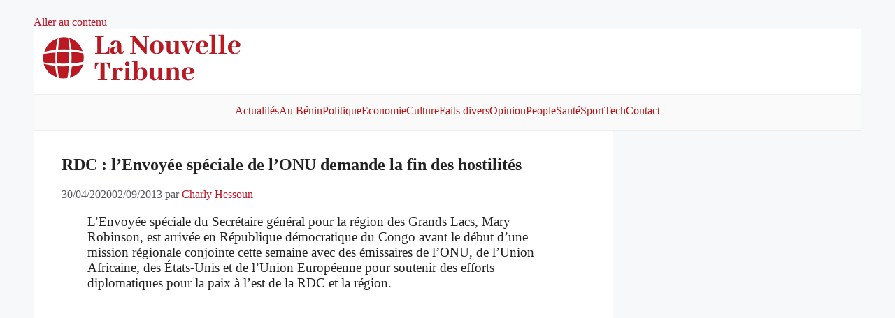

--- FILE ---
content_type: text/html; charset=utf-8
request_url: https://www.google.com/recaptcha/api2/aframe
body_size: 267
content:
<!DOCTYPE HTML><html><head><meta http-equiv="content-type" content="text/html; charset=UTF-8"></head><body><script nonce="YJ3tDbHszw55t-F_Hitz0Q">/** Anti-fraud and anti-abuse applications only. See google.com/recaptcha */ try{var clients={'sodar':'https://pagead2.googlesyndication.com/pagead/sodar?'};window.addEventListener("message",function(a){try{if(a.source===window.parent){var b=JSON.parse(a.data);var c=clients[b['id']];if(c){var d=document.createElement('img');d.src=c+b['params']+'&rc='+(localStorage.getItem("rc::a")?sessionStorage.getItem("rc::b"):"");window.document.body.appendChild(d);sessionStorage.setItem("rc::e",parseInt(sessionStorage.getItem("rc::e")||0)+1);localStorage.setItem("rc::h",'1769066417487');}}}catch(b){}});window.parent.postMessage("_grecaptcha_ready", "*");}catch(b){}</script></body></html>